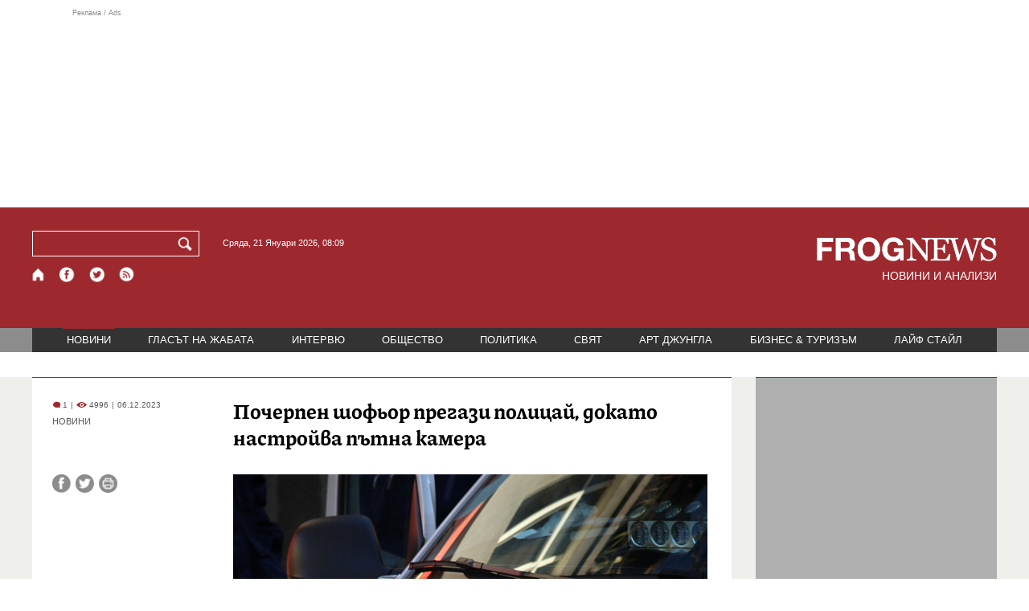

--- FILE ---
content_type: text/html; charset=utf-8
request_url: https://frognews.bg/novini/pocherpen-shofjor-pregazi-politsai-dokato-nastroiva-patna-kamera.html
body_size: 9512
content:
<!DOCTYPE html>
<html lang="bg">
<head>
	<meta http-equiv="content-type" content="text/html; charset=UTF-8">
	<meta http-equiv="X-UA-Compatible" content="IE=edge">
	<meta name="viewport" content="width=device-width, initial-scale=1">
	<title>Почерпен шофьор прегази полицай, докато настройва пътна камера</title>
	<link rel="alternate" media="only screen and (max-width: 1200px)" href="https://mobile.frognews.bg/article/285471/">
	<meta name="description" content="Пиян шофьор удари полицай, докато униформеният работи с преносима камера по спазване на пътната безопасност. Полицаят е в болница с множество нара...">
	<meta property="fb:app_id" content="916184751791572">
	<meta property="og:url" content="https://frognews.bg/novini/pocherpen-shofjor-pregazi-politsai-dokato-nastroiva-patna-kamera.html">
	<meta property="og:type" content="website">
	<meta property="og:title" content="Почерпен шофьор прегази полицай, докато настройва пътна камера">
	<meta property="og:description" content="Пиян шофьор удари полицай, докато униформеният работи с преносима камера по спазване на пътната безопасност. Полицаят е в болница с множество наранявания, но без опасност за живота.">
	<meta property="og:image" content="https://frognews.bg/images2/Jessica/policiq_bgnes.jpeg">
	<meta property="og:image:alt" content="Почерпен шофьор прегази полицай, докато настройва пътна камера">
	<meta property="og:image:type" content="image/jpeg">
	<meta property="og:image:width" content="800">
	<meta property="og:image:height" content="533">
	<meta property="og:locale" content="bg_BG">
	<!-- twitter cards -> -->
	<meta property="twitter:card" content="summary_large_image">
	<meta property="twitter:site" content="@FROGNEWSBG">
	<meta property="twitter:creator" content="@FROGNEWSBG">
	<meta property="twitter:title" content="Почерпен шофьор прегази полицай, докато настройва пътна камера">
	<meta property="twitter:description" content="Пиян шофьор удари полицай, докато униформеният работи с преносима камера по спазване на пътната безопасност. Полицаят е в болница с множество нара...">
	<meta property="twitter:image" content="https://frognews.bg/images2/Jessica/policiq_bgnes.jpeg">

    <meta name="facebook-domain-verification" content="39sqa290fxvyecee1t8kvg24xvhxme" />
	<meta name="yandex-verification" content="6cb667414bd3e8d5">
	<meta name="HandheldFriendly" content="True">
	<meta name="google" content="notranslate">
	<link rel="icon" href="/favicon.ico">
	<link rel="apple-touch-icon" sizes="180x180" href="/fav/apple-touch-icon.png">
	<link rel="icon" type="image/png" href="/fav/favicon-32x32.png" sizes="32x32">
	<link rel="icon" type="image/png" href="/fav/favicon-16x16.png" sizes="16x16">
	<link rel="manifest" href="/fav/manifest.json">
	<link rel="mask-icon" href="/fav/safari-pinned-tab.svg" color="#5BBAD5">
	<link rel="shortcut icon" href="/fav/favicon.ico">
	<meta name="msapplication-TileColor" content="#ffffff">
	<meta name="msapplication-TileImage" content="/fav/mstile-144x144.png">
	<meta name="msapplication-config" content="/fav/browserconfig.xml">
	<meta name="theme-color" content="#ffffff">
	<meta name="propeller" content="320ec90e95eb0400c7f8add5a41c1ef7">
	<meta name="bulletprofit" content="tQTKt4MCVoGtSvNTgvz6">
	<meta name="hilltopads-site-verification" content="374f104caac77aff32252f5edc5845f3a687c677">

	<link rel="dns-prefetch" href="https://stats.g.doubleclick.net">
	<link rel="dns-prefetch" href="https://googleads.g.doubleclick.net">
	<link rel="dns-prefetch" href="https://www.google.com">
	<link rel="dns-prefetch" href="https://www.google.bg">
    
	<link rel="alternate" media="only screen and (max-width: 1024px)" href="https://mobile.frognews.bg/article/285471/" />
	<link rel="canonical" href="https://frognews.bg/novini/pocherpen-shofjor-pregazi-politsai-dokato-nastroiva-patna-kamera.html">

	<link rel="search" type="application/opensearchdescription+xml" href="/opensearch.xml" title="Frognews Search">

	<link rel="stylesheet" href="/theme/03/assets/css/pub/all.min.css?v=1.22" type="text/css" media="all">
	<link rel="stylesheet" href="/theme/03/assets/css/pub/responsive.min.css?v=1.28d1d586817ef7cddfeae958df0b7e63" type="text/css" media="all">
	<link rel="stylesheet" href="/theme/03/assets/css/src/updates.css?v=1.1.28d1d586817ef7cddfeae958df0b7e63" type="text/css" media="all">

	<script async src="https://pagead2.googlesyndication.com/pagead/js/adsbygoogle.js"></script>
	<script src="https://ajax.googleapis.com/ajax/libs/webfont/1.6.26/webfont.js"></script>

	

</head>
<body class="tldec2 isarticle_1 iscat_0 istext_0 iszodii_0 isucomm_0 isdev_0" data-cid="2"
      data-article="285471">

<div class="fw header-top-ad">
	<div class="wrappers">
		<div class="header-top-ad-line-1" style="height: 240px !important;overflow: hidden;">
			<span class="h_adv_txt" style="flex: 0 0 12px;">Реклама / Ads</span>
			<div class="ad-elm fr-sli-wr" data-zone="54"></div>
			<div class="h_adv ad-elm" data-zone="12"></div>
		</div>
		<div class="h_adv_hl">
			<div class="h_adv_wide ad-elm" data-zone="20"></div>
		</div>
	</div>
</div>


<header class="fw header">

	<div class="wrappers">
		<div class="header-left">
			<div class="header-search">
				<form method="get" action="/search/">
					<label for="search">Търси:</label>
					<input type="text" name="search" id="search" value="" maxlength="30" required="required">
					<button type="submit" name="submitsearch" id="submitsearch" aria-label="Търси"></button>
					<input type="hidden" name="action" value="search">
				</form>
				<span class="current-date">Сряда, 21 Януари 2026, 08:09 </span>
			</div>
			<div class="header-social">
				<a href="/" class="fr_ico_home" aria-label="Начало" title="Начална страница"></a>
				<a href="https://www.facebook.com/Frognewsbg-118001921570524/" target="_blank" class="fr_ico_fb" rel="noopener" aria-label="Facebook страница" title="Facebook страница"></a>
				<a href="https://twitter.com/FROGNEWSBG" target="_blank" class="fr_ico_tw" rel="noopener" aria-label="X.com страница" title="X.com страница"></a>
				<a href="https://rss.frognews.bg/2/НОВИНИ/" target="_blank" class="fr_ico_rss" rel="noopener" aria-label="RSS страница" title="RSS страница"></a>
			</div>
			<span class="header-left-addons">
				<!--
				<a href="/prezidentski-izbori2021/" class="izbori-in-header hbgc">ПРЕЗИДЕНТСКИ ИЗБОРИ</a>
				<a href="/izbori2021-3/" class="izbori-in-header hbgc">ПАРЛАМЕНТАРНИ ИЗБОРИ</a>
				-->
			</span>
		</div>
		<div class="header-right stay-at-home">
			<a href="/" style="padding-bottom: 0">
				<img src="/theme/03/assets/img/frognews_logo_x2.png" alt="Frognews" width="224" height="30" fetchpriority=high>
			</a>
            <h1 style="font-size:14px;color:#FFFFFF">НОВИНИ И АНАЛИЗИ</h1>
			<!-- <span class="stay-home">#останивкъщи</span> -->
			<!-- <span class="additionaldec"></span> -->
			<!-- <a href="/izbori2021-2/" class="izbori-in-header hbgc">ПАРЛАМЕНТАРНИ ИЗБОРИ</a> -->
		</div>
	</div>

</header>

<div class="fw menu">
	<div class="wrappers menu-main">
		<ul>
			<li id="mn_2" class="mm sel">
				<a href="/novini/">НОВИНИ</a>
			</li>
			<li id="mn_3" class="mm">
				<a href="/glasat-na-jabata/glasat/">ГЛАСЪТ НА ЖАБАТА</a>
				<ul id="smh_3">
						<li><a href="/glasat-na-jabata/glasat/">ГЛАСЪТ</a></li>
						<li><a href="/glasat-na-jabata/frog-satira/">ФРОГ-САТИРА</a></li>
						<li><a href="/glasat-na-jabata/frog-kino/">ФРОГ-КИНО</a></li>
				</ul>
			</li>
			<li id="mn_6" class="mm">
				<a href="/inteviu/">ИНТЕРВЮ</a>
			</li>
			<li id="mn_9" class="mm">
				<a href="/obshtestvo/aktualno/">ОБЩЕСТВО</a>
				<ul id="smh_9">
						<li><a href="/obshtestvo/aktualno/">АКТУАЛНО</a></li>
						<li><a href="/obshtestvo/naroden-glas/">НАРОДЕН ГЛАС</a></li>
				</ul>
			</li>
			<li id="mn_10" class="mm">
				<a href="/politika/">ПОЛИТИКА</a>
			</li>
			<li id="mn_5" class="mm">
				<a href="/svqt/">СВЯТ</a>
			</li>
			<li id="mn_8" class="mm">
				<a href="/art-jungla/">АРТ ДЖУНГЛА</a>
			</li>
			<li id="mn_4" class="mm">
				<a href="/biznes-turisam/">БИЗНЕС & ТУРИЗЪМ</a>
			</li>
			<li id="mn_112" class="mm">
				<a href="/laif-stail/">ЛАЙФ СТАЙЛ</a>
			</li></ul>
	</div>
	<div class="menu-more-items">
		
    <div class="under-menu-right-btn">

    </div>
	</div>
</div>

<main class="content">
	<div class="wide article-more-news">

	<div class="wrappers">

		<!-- Article panel -->
		<article class="article-content-blk brc">

			<div class="article-image-title">
				<div class="article-image-title-views">
					
			<span class="cmvcd">
			
				<span class="cmc"><em class="c"></em> 1</span><span class="sep">|</span>
				<span class="cmv"><em class="c"></em> 4996</span>
				<span class="sep">|</span><span class="cmd">06.12.2023</span>
				
			</span>					<span class="cat-name">НОВИНИ</span>
				</div>
				<h1><span class="c">Почерпен шофьор прегази полицай,</span> докато настройва пътна камера</h1>
			</div>

			<div class="article-image-share">

				<div class="article-share-blk">
					<div class="article-share-links">
						<button type="button" class="ico-a-fb" data-href="https://frognews.bg/novini/pocherpen-shofjor-pregazi-politsai-dokato-nastroiva-patna-kamera.html" aria-label="Сподели във Facebook" title="Сподели във Facebook"></button>
						<button type="button" class="ico-a-tw" data-href="https://frognews.bg/novini/pocherpen-shofjor-pregazi-politsai-dokato-nastroiva-patna-kamera.html" aria-label="Сподели във Twitter" title="Сподели във Twitter"></button>
						<button type="button" class="ico-a-pr" aria-label="Принтирай статията" title="Принтирай статията"></button>
					</div>
				</div>

				<div class="article-image-blk">
											<img src="/images2/Jessica/policiq_bgnes.jpeg" alt="." width="590" fetchpriority=high>
									</div>

			</div>

			<div class="article-image-author">
				<strong></strong>
				<span>Източник: БГНЕС</span>
			</div>

			<div class="article-short-text brc">
				Пиян шофьор удари полицай, докато униформеният работи с преносима камера по спазване на пътната безопасност. Полицаят е в болница с множество наранявания, но без опасност за живота.			</div>

			<div class="article-full-text-area">

				<div class="article-full-text-font-size">
					&nbsp;
				</div>

				<div class="article-full-text">
					<p>Виновният за инцидента е бил с 1,5 промила алкохол в кръвта. Мъжът вече има 12 регистрирани нарушения на Закона за движение по пътищата. Задържан е за 24 часа.</p>
<p>&nbsp;</p>
<p>Инцидентът е станал снощи около 21 часа на пътя между Нови пазар и Плиска. Полицейският служител е паркирал на пътна отбивка и подготвял камерата за регистрация на скоростта на движение. В този момент, чул шум от движещ се с висока скорост автомобил. Шофьорът на идващата от Нови пазар кола загубил контрол над управлението, излязъл от пътното платно и се блъснал в патрулката, до която бил 44-годишният полицай, който настройвал камерата за работа.</p>
<p>&nbsp;</p>
<p>От удара колата се завъртяла и изхвърлила в нивата униформения. Шофьорът, причинил катастрофата, е на 27 години, с 6 глоби и 6 акта за нарушения на Закона за движение по пътищата. Книжката му е отнемана два пъти досега. Това е и вторият път, в който мъжът е заловен да шофира след употреба на алкохол, първият път бил с 1.09 промила.</p>
<p>&nbsp;</p>
<p>"По отношение на водача е установено, че водачът е управлявал автомобила след употреба на алкохол, е установено с техническо средство, което отчита наличие на 1,51 промила алкохол в издишания въздух. Водачът отказва да даде кръв за лабораторен анализ. При извършената проба за наркотици, същата е отрицателна", посочи главен инспектор Веселин Райнов, РУ-Нови пазар.</p>				</div>

			</div>

			<div class="article-full-text-more">
							</div>
			<div class="article-full-text-share">

				<a href="https://www.facebook.com/sharer/sharer.php?u=https%3A%2F%2Ffrognews.bg%2Fnovini%2Fpocherpen-shofjor-pregazi-politsai-dokato-nastroiva-patna-kamera.html"
				   target="_blank"
				   rel="noopener noreferrer"
				   class="fr-share fr-share-fb"
				   title="Сподели във Facebook">
					<span class="fr-share-icon">f</span>
					<span class="fr-share-text">Сподели</span>
				</a>

				<a href="https://twitter.com/intent/tweet?url=https%3A%2F%2Ffrognews.bg%2Fnovini%2Fpocherpen-shofjor-pregazi-politsai-dokato-nastroiva-patna-kamera.html&text=%3Cspan+class%3D%22c%22%3E%D0%9F%D0%BE%D1%87%D0%B5%D1%80%D0%BF%D0%B5%D0%BD+%D1%88%D0%BE%D1%84%D1%8C%D0%BE%D1%80+%D0%BF%D1%80%D0%B5%D0%B3%D0%B0%D0%B7%D0%B8+%D0%BF%D0%BE%D0%BB%D0%B8%D1%86%D0%B0%D0%B9%2C%3C%2Fspan%3E+%D0%B4%D0%BE%D0%BA%D0%B0%D1%82%D0%BE+%D0%BD%D0%B0%D1%81%D1%82%D1%80%D0%BE%D0%B9%D0%B2%D0%B0+%D0%BF%D1%8A%D1%82%D0%BD%D0%B0+%D0%BA%D0%B0%D0%BC%D0%B5%D1%80%D0%B0"
				   target="_blank"
				   rel="noopener noreferrer"
				   class="fr-share fr-share-tw"
				   title="Сподели в Twitter">
					<span class="fr-share-icon">t</span>
					<span class="fr-share-text">Tweet</span>
				</a>

			</div>

			<div class="article-before-donate-ads">
				<div class="article-before-donate-ads-area">
					<div class="google-ads ad-elm" data-zone="38"></div>
					<div class="google-ads ad-elm" data-zone="39"></div>
				</div>
				<span class="ad-ttl">Реклама / Ads</span>
			</div>

			<a href="/donate/" class="article-donate-area">
				<span class="article-donate-text">
					Уважаеми читатели, разчитаме на Вашата подкрепа и съпричастност да продължим да правим
					журналистически разследвания. <br><br>Моля, подкрепете ни.</span>
				<span class="article-donate-lnk">
                    <span class="a-d-pp-button">
						<img src="/theme/03/assets/img/pmcards/pp-donate-btn.png" width="150" alt="Donate now">
					</span>
					<span class="a-d-cards">
						<img src="/theme/03/assets/img/pmcards/visa.png" width="45" alt="Visa">
						<img src="/theme/03/assets/img/pmcards/mastercard.png" width="45" alt="Mastercard">
						<img src="/theme/03/assets/img/pmcards/visaelectron.png" width="45" alt="Visa-electron">
						<img src="/theme/03/assets/img/pmcards/maestro.png" width="45" alt="Maestro">
						<img src="/theme/03/assets/img/pmcards/paypal.png" width="45" alt="PayPal">
						<img src="/theme/03/assets/img/pmcards/epay.png" width="45" alt="Epay">
					</span>
				</span>

			</a>

			<div class="article-after-text-ad">
				<div class="google-ads ad-elm" data-zone="29"></div>
				<span class="ad-ttl">Реклама / Ads</span>
			</div>

			<div class="article-related-news-hl">
				<div class="article-related-news brc">
					<strong class="p-ttl">ОЩЕ ПО ТЕМАТА</strong>
					<div class="article-related-news-items">
													<a href="/novini/zatvor-jivot-5000-globa--novi-strogi-sanktsii-piiani-drogirani-shofjori.html"
							   class="item img5txt5 num1 brc"
							   title="Затвор до живот и 5000 лв. глоба – нови строги санкции за пияни и дрогирани шофьори">
                                <span class="plhldr">
                                    <img src="/images2/thumbs16x9/300/c63ee3567_zatvor_bgnes2.jpg" alt="." width="156" height="93">
                                    
			<span class="cmvcd">
			
				<span class="cmc"><em class="c"></em> 4</span><span class="sep">|</span>
				<span class="cmv"><em class="c"></em> 3356</span>
				<span class="sep">|</span><span class="cmd">03.08.2025</span>
				
			</span>                                </span>
								<strong><span class="c">Затвор до живот и 5000 лв. глоба</span> – нови строги санкции за пияни и дрогирани шофьори</strong>
								<span class="hh"></span>
							</a>
													<a href="/novini/shofjor-falshivo-polojitelen-test-narkotitsi-poluchi-kolata-okaiano-sastoianie.html"
							   class="item img5txt5 num2 brc"
							   title="Шофьор с фалшиво положителен тест за наркотици, получи колата си в окаяно състояние">
                                <span class="plhldr">
                                    <img src="/images2/thumbs16x9/300/584900bc4_piqn_shofior.jpeg" alt="." width="156" height="93">
                                    
			<span class="cmvcd">
			
				<span class="cmc"><em class="c"></em> 5</span><span class="sep">|</span>
				<span class="cmv"><em class="c"></em> 3460</span>
				<span class="sep">|</span><span class="cmd">13.12.2024</span>
				
			</span>                                </span>
								<strong><span class="c">Шофьор с фалшиво положителен тест</span> за наркотици, получи колата си в окаяно състояние</strong>
								<span class="hh"></span>
							</a>
													<a href="/novini/piian-drogiran-bez-knijka-hvarcha-200-kmch-katastrofira-patia-mejdu-strajitsa-gorna-oriahovitsa.html"
							   class="item img5txt5 num3 brc"
							   title="Пиян, дрогиран и без книжка хвърча с 200 км/ч. и катастрофира на пътя между Стражица и Горна Оряховица">
                                <span class="plhldr">
                                    <img src="/images2/thumbs16x9/300/784f07f90_Screenshot-2024-12-09-143408.png" alt="." width="156" height="93">
                                    
			<span class="cmvcd">
			
				<span class="cmc"><em class="c"></em> 2</span><span class="sep">|</span>
				<span class="cmv"><em class="c"></em> 6215</span>
				<span class="sep">|</span><span class="cmd">09.12.2024</span>
				
			</span>                                </span>
								<strong><span class="c">Пиян, дрогиран и без книжка хвърча с 200 км/ч.</span> и катастрофира на пътя между Стражица и Горна Оряховица</strong>
								<span class="hh"></span>
							</a>
													<a href="/novini/6-mesetsa-uslovno-poluchi-bashtata-nakaral-piianiia-16-godishen-sin-shofira-plovdiv.html"
							   class="item img5txt5 num4 brc"
							   title="6 месеца условно получи бащата, накарал пияния си 16-годишен син да шофира в Пловдив">
                                <span class="plhldr">
                                    <img src="/images2/thumbs16x9/300/a8c968326_temida.jpg" alt="." width="156" height="93">
                                    
			<span class="cmvcd">
			
				<span class="cmc"><em class="c"></em> 0</span><span class="sep">|</span>
				<span class="cmv"><em class="c"></em> 3283</span>
				<span class="sep">|</span><span class="cmd">30.10.2024</span>
				
			</span>                                </span>
								<strong><span class="c">6 месеца условно получи бащата,</span> накарал пияния си 16-годишен син да шофира в Пловдив</strong>
								<span class="hh"></span>
							</a>
											</div>
				</div>
			</div>

							<div class="cm-box cm-api-v1 brc" data-item="285471">
					<div class="cm-add-hl">
						<h4 class="p-ttl">
							<strong>КОМЕНТАРИ</strong>
							<span id="cm-req-reg-img"><span class="cselbg">&#xe912;</span></span>
						</h4>
						<div class="cm-add"></div>
					</div>
					<div class="cm-list"></div>
				</div>
			
			<div class="article-after-comments-ad">
				<div class="google-ads ad-elm" data-zone="30"></div>
				<span class="ad-ttl">Реклама / Ads</span>
			</div>

		</article>
		<!-- End of Article -->

		<!-- Right Panel -->
		<div class="inside-news-right">

			<div class="inside-area-right-top-ad brc">
				<div class="ad-elm" data-zone="26"></div>
				<span class="ad-ttl">Реклама / Ads</span>
			</div>

			<div class="fr-mosted-latest brc">
				
<div class="mosted-viewed-blk">
	<strong class="p-ttl">НАЙ-ЧЕТЕНИ</strong>
	<div class="mosted-viewed-slider">
                                <div class="item">
                <a href="/novini/tretiiat-osvoboditel-radev-bial-kon-mejdu-pieta-mikelandjelo-mocha.html" class="lnk-photo">
                    <img src="/images2/thumbs16x9/185/c03b8db98_1768909908_696f6c541ed88.webp" alt="Третият освободител*: Радев на бял кон между Пиета на Микеланджело и МОЧА" width="147" height="98">
                    
			<span class="cmvcd">
			
				<span class="cmc"><em class="c"></em> 16</span><span class="sep">|</span>
				<span class="cmv"><em class="c"></em> 13404</span>
				<span class="sep">|</span><span class="cmd">20.01.2026</span>
				
			</span>                </a>
                <span class="item-sub-blk">
                    <a href="/novini/tretiiat-osvoboditel-radev-bial-kon-mejdu-pieta-mikelandjelo-mocha.html" title="Третият освободител*: Радев на бял кон между Пиета на Микеланджело и МОЧА"
                       class="item"><span class="c">Третият освободител*:</span> Радев на бял кон между Пиета на Микеланджело и МОЧА</a>
                </span>
            </div>
                                            <div class="item">
                <a href="/novini/200procenta-skok-tsenite-imoti-ludost-fakt-nevinni-kupuvachite.html" class="lnk-photo">
                    <img src="/images2/thumbs16x9/185/2a28bff15_dom5.jpg" alt="200% скок на цените на имоти е лудост, но факт. Невинни ли са купувачите?" width="147" height="98">
                    
			<span class="cmvcd">
			
				<span class="cmc"><em class="c"></em> 15</span><span class="sep">|</span>
				<span class="cmv"><em class="c"></em> 7836</span>
				<span class="sep">|</span><span class="cmd">19.01.2026</span>
				
			</span>                </a>
                <span class="item-sub-blk">
                    <a href="/novini/200procenta-skok-tsenite-imoti-ludost-fakt-nevinni-kupuvachite.html" title="200% скок на цените на имоти е лудост, но факт. Невинни ли са купувачите?"
                       class="item"><span class="c">200% скок на цените на имоти е лудост, но факт.</span> Невинни ли са купувачите?</a>
                </span>
            </div>
                                            <div class="item">
                <a href="/novini/grenlandiya-zapochva-podgotovka-potentsialna-invaziya.html" class="lnk-photo">
                    <img src="/images2/thumbs16x9/185/19b7f7dc6_1768936120_696fd2b8e5e47.webp" alt="Гренландия започва подготовка за потенциална инвазия" width="147" height="98">
                    
			<span class="cmvcd">
			
				<span class="cmc"><em class="c"></em> 0</span><span class="sep">|</span>
				<span class="cmv"><em class="c"></em> 7731</span>
				<span class="sep">|</span><span class="cmd">20.01.2026</span>
				
			</span>                </a>
                <span class="item-sub-blk">
                    <a href="/novini/grenlandiya-zapochva-podgotovka-potentsialna-invaziya.html" title="Гренландия започва подготовка за потенциална инвазия"
                       class="item"><span class="c">Гренландия започва подготовка</span> за потенциална инвазия</a>
                </span>
            </div>
                                            <div class="item">
                <a href="/novini/amerikanski-samoleti-skoro-shte-katsnat-bazata-pitufik-grenlandiia.html" class="lnk-photo">
                    <img src="/images2/thumbs16x9/185/bc8ea3859_tramp-grenl.jpg" alt="Американски самолети скоро ще кацнат в базата Питуфик в Гренландия" width="147" height="98">
                    
			<span class="cmvcd">
			
				<span class="cmc"><em class="c"></em> 6</span><span class="sep">|</span>
				<span class="cmv"><em class="c"></em> 7671</span>
				<span class="sep">|</span><span class="cmd">20.01.2026</span>
				
			</span>                </a>
                <span class="item-sub-blk">
                    <a href="/novini/amerikanski-samoleti-skoro-shte-katsnat-bazata-pitufik-grenlandiia.html" title="Американски самолети скоро ще кацнат в базата Питуфик в Гренландия"
                       class="item"><span class="c">Американски самолети скоро ще кацнат в базата Питуфик</span> в Гренландия</a>
                </span>
            </div>
                                            <div class="item">
                <a href="/novini/kuzman-iliev-tsinichno-che-rumen-radev-shte-izpolzva-registratsiiata-balgariia-moje.html" class="lnk-photo">
                    <img src="/images2/thumbs16x9/185/5a1fbe626_big-455.png" alt="Кузман Илиев: Цинично е, че Румен Радев ще използва регистрацията на &quot;България може&quot;" width="147" height="98">
                    
			<span class="cmvcd">
			
				<span class="cmc"><em class="c"></em> 6</span><span class="sep">|</span>
				<span class="cmv"><em class="c"></em> 6692</span>
				<span class="sep">|</span><span class="cmd">20.01.2026</span>
				
			</span>                </a>
                <span class="item-sub-blk">
                    <a href="/novini/kuzman-iliev-tsinichno-che-rumen-radev-shte-izpolzva-registratsiiata-balgariia-moje.html" title="Кузман Илиев: Цинично е, че Румен Радев ще използва регистрацията на &quot;България може&quot;"
                       class="item"><span class="c">Кузман Илиев:</span> Цинично е, че Румен Радев ще използва регистрацията на "България може"</a>
                </span>
            </div>
                                            <div class="item">
                <a href="/politika/doverie-silen-skeptitsizam-parvi-komentari-ostavkata-radev.html" class="lnk-photo">
                    <img src="/images2/thumbs16x9/185/d168d19dd_1768849630_696e80de805fb.webp" alt="От доверие до силен скептицизъм: Първи коментари за оставката на Радев" width="147" height="98">
                    
			<span class="cmvcd">
			
				<span class="cmc"><em class="c"></em> 25</span><span class="sep">|</span>
				<span class="cmv"><em class="c"></em> 6484</span>
				<span class="sep">|</span><span class="cmd">19.01.2026</span>
				
			</span>                </a>
                <span class="item-sub-blk">
                    <a href="/politika/doverie-silen-skeptitsizam-parvi-komentari-ostavkata-radev.html" title="От доверие до силен скептицизъм: Първи коментари за оставката на Радев"
                       class="item"><span class="c">От доверие до силен скептицизъм:</span> Първи коментари за оставката на Радев</a>
                </span>
            </div>
                                            <div class="item">
                <a href="/novini/dimitar-radev-bnb-inflatsiiata-uslugite-zaplatite-shte-vodiat-resheniiata-etsb.html" class="lnk-photo">
                    <img src="/images2/thumbs16x9/185/564f08f27_1768837499_696e517b1319f.webp" alt="Димитър Радев, БНБ: Инфлацията в услугите и заплатите ще водят решенията на ЕЦБ" width="147" height="98">
                    
			<span class="cmvcd">
			
				<span class="cmc"><em class="c"></em> 0</span><span class="sep">|</span>
				<span class="cmv"><em class="c"></em> 4949</span>
				<span class="sep">|</span><span class="cmd">19.01.2026</span>
				
			</span>                </a>
                <span class="item-sub-blk">
                    <a href="/novini/dimitar-radev-bnb-inflatsiiata-uslugite-zaplatite-shte-vodiat-resheniiata-etsb.html" title="Димитър Радев, БНБ: Инфлацията в услугите и заплатите ще водят решенията на ЕЦБ"
                       class="item"><span class="c">Димитър Радев, БНБ:</span> Инфлацията в услугите и заплатите ще водят решенията на ЕЦБ</a>
                </span>
            </div>
                                            <div class="item">
                <a href="/novini/rumen-radev-podava-ostavka-utre-gotvi-izborite.html" class="lnk-photo">
                    <img src="/images2/thumbs16x9/185/facc14277_991-ratio-rumen-radev.webp" alt="Румен Радев подава оставка утре, готви се за изборите" width="147" height="98">
                    
			<span class="cmvcd">
			
				<span class="cmc"><em class="c"></em> 86</span><span class="sep">|</span>
				<span class="cmv"><em class="c"></em> 4785</span>
				<span class="sep">|</span><span class="cmd">19.01.2026</span>
				
			</span>                </a>
                <span class="item-sub-blk">
                    <a href="/novini/rumen-radev-podava-ostavka-utre-gotvi-izborite.html" title="Румен Радев подава оставка утре, готви се за изборите"
                       class="item"><span class="c">Румен Радев подава оставка утре,</span> готви се за изборите</a>
                </span>
            </div>
                    	</div>
</div>
			</div>

			<div class="inside-area-right-middle-ad" style="min-height: 330px;">
				<div class="r_b_c ad-elm" data-zone="28" style="height: 250px !important;">
				</div>
				<span class="ad-ttl">Реклама / Ads</span>
			</div>


		</div>
		<!-- End of Right Panel -->

	</div>
</div>

<script type="application/ld+json">
	{
		"@context": "https://schema.org",
		"@type": "NewsArticle",
		"mainEntityOfPage": {
			"@type": "WebPage",
			"@id": "https://frognews.bg/novini/pocherpen-shofjor-pregazi-politsai-dokato-nastroiva-patna-kamera.html"
        },
        "headline": "Почерпен шофьор прегази полицай, докато настройва пътна камера",
        "image": "https://frognews.bg/images2/Jessica/policiq_bgnes.jpeg",
        "datePublished": "2023-12-06T17:25:32+02:00",
        "dateModified": "2023-12-06T17:25:32+02:00",
        "author": {
            "@type": "Organization",
            "name": "Frognews",
            "logo": {
                "@type": "ImageObject",
                "url": "https://frognews.bg/fav/apple-touch-icon.png"
            }
        },
        "publisher": {
            "@type": "Organization",
            "name": "Frognews",
            "logo": {
                "@type": "ImageObject",
                "url": "https://frognews.bg/fav/apple-touch-icon.png"
            }
        },
        "isAccessibleForFree": true,
        "articleBody": "Виновният за инцидента е бил с 1,5 промила алкохол в кръвта. Мъжът вече има 12 регистрирани нарушения на Закона за движение по пътищата. Задържан е за 24 часа.&nbsp;Инцидентът е станал снощи около 21 часа на пътя между Нови пазар и Плиска. Полицейският служител е паркирал на пътна отбивка и подготвял камерата за регистрация на скоростта на движение. В този момент, чул шум от движещ се с висока скорост автомобил. Шофьорът на идващата от Нови пазар кола загубил контрол над управлението, излязъл от пътното платно и се блъснал в патрулката, до която бил 44-годишният полицай, който настройвал камерата за работа.&nbsp;От удара колата се завъртяла и изхвърлила в нивата униформения. Шофьорът, причинил катастрофата, е на 27 години, с 6 глоби и 6 акта за нарушения на Закона за движение по пътищата. Книжката му е отнемана два пъти досега. Това е и вторият път, в който мъжът е заловен да шофира след употреба на алкохол, първият път бил с 1.09 промила.&nbsp;&rdquo;По отношение на водача е установено, че водачът е управлявал автомобила след употреба на алкохол, е установено с техническо средство, което отчита наличие на 1,51 промила алкохол в издишания въздух. Водачът отказва да даде кръв за лабораторен анализ. При извършената проба за наркотици, същата е отрицателна&rdquo;, посочи главен инспектор Веселин Райнов, РУ-Нови пазар."
    }
</script>

</main>

<div class="hr before-aboutus">
	<div class="wrappers"></div>
</div>

<div id="about-apps">
	<div class="wrappers about-apps-blk">
		<div class="about-blk">
			<a href="/zanas/">ЗА НАС</a><span>|</span>
			<a href="/kontakti/">КОНТАКТИ</a><span>|</span>
			<a href="/reklama/">РЕКЛАМА</a>
			
			<span>|</span>
			<a href="/politika-za-poveritelnost/">Политика за поверителност</a>
		</div>
		<div class="apps-blk">
			<a href="https://mobile.frognews.bg/nomobile/" target="_blank" class="app-mobile-website" rel="noopener" aria-label="Мобилна версия" title="FROGNEWS - мобилна версия"></a>
			<a href="https://play.google.com/store/apps/details?id=bg.frognews.frognews"
			   target="_blank" class="app-android" rel="noopener" aria-label="FROGNEWS андроид приложение" title="FROGNEWS андроид приложение"></a>
            <a href="https://apps.apple.com/bg/app/frognews/id6755659514"
               target="_blank" class="app-ios" rel="noopener" aria-label="FROGNEWS iOS приложение" title="FROGNEWS iOS приложение"></a>
		</div>
	</div>
</div>

<footer id="footer">
	<div class="wrappers footerblk">
		<div class="footer-logo">
			<a href="/" class="logo_group logo2">
				<!-- <span class="additionaldec"></span> -->
				<span>новини от FROGNEWS</span>
				<!-- <span class="nydecor"></span> -->
			</a>
		</div>
		<div class="footer-nav">
			<ul>
				<li>
					
				<a href="/novini/" class="fmm c sel">НОВИНИ</a>
				<p id="fsmh_2"></p>
						<a href="/glasat-na-jabata/glasat/" class="fmm c">Гласът</a>
						<p id="fsmh_3"></p>
				<a href="/inteviu/" class="fmm c">ИНТЕРВЮ</a>
				<p id="fsmh_6"></p>
						<a href="/obshtestvo/aktualno/" class="fmm c">Актуално</a>
						<p id="fsmh_9"></p>
				<a href="/politika/" class="fmm c">ПОЛИТИКА</a>
				<p id="fsmh_10"></p></li><li>
				<a href="/svqt/" class="fmm c">СВЯТ</a>
				<p id="fsmh_5"></p>
				<a href="/art-jungla/" class="fmm c">АРТ ДЖУНГЛА</a>
				<p id="fsmh_8"></p>
				<a href="/biznes-turisam/" class="fmm c">БИЗНЕС & ТУРИЗЪМ</a>
				<p id="fsmh_4"></p>
				<a href="/laif-stail/" class="fmm c">ЛАЙФ СТАЙЛ</a>
				<p id="fsmh_112"></p>
				</li>
			</ul>
		</div>
	</div>
	<div class="wrappers footercopyrights">
		&copy; 2006 FROG NEWS. Всички права запазени. |
        <a href="https://frognews.bg/politika-za-poveritelnost-en/">Privacy policy</a> |
        Дизайн: studio greight |
        <a href="https://sofrondes.com" rel="noopener" target="_blank">www.sofrondes.com</a> |
        <a href="https://ticket.bg" target="_blank">ticket.bg</a>
	</div>
</footer>

<div class="ad-elm" data-zone="58"></div>

<span id="date-holder" data-ntfstate="0"></span>

<script src="/theme/03/assets/node_modules/requirejs/require.min.js"
			data-main="/theme/03/assets/js/src/init.js?v=1.34.28d1d586817ef7cddfeae958df0b7e63"></script>

<div class="jump-top hidden"><button type="button">&nbsp;</button></div>
<!--
<a href="/kultura/dobro-utro/" class="floating-btn good-morning cselbg">ДОБРО УТРО</a>
-->

<div class="hover-mask"></div>
<div class="hover-blk">
	<div class="handle hover-blk-head"><i>&nbsp;</i><button type="button" class="hover-blk-close">&#10006;</button></div>
	<div class="hover-blk-body"></div>
</div>



<!-- Global site tag (gtag.js) - Google Analytics -->
<script async src="https://www.googletagmanager.com/gtag/js?id=G-1CTCBK8W94"></script>
<script>
	window.dataLayer = window.dataLayer || [];
	function gtag(){dataLayer.push(arguments);}
	gtag('js', new Date());

	gtag('config', 'G-1CTCBK8W94');
</script>

<!-- Facebook SDK removed - using simple share links instead (saves 75KB) -->

<script async src="/theme/03/assets/js/pub/a.js?v=1.14"></script>

<!-- Ad script delayed by 3 seconds for better INP performance -->
<script>
(function() {
    var adScriptLoaded = false;
    function loadDelayedAdScript() {
        if (adScriptLoaded) return;
        adScriptLoaded = true;
        var script = document.createElement('script');
        script.src = '//delivery.r2b2.io/get/frognews.bg/generic/sticky';
        script.async = true;
        document.body.appendChild(script);
    }
    // Load after 3 seconds
    setTimeout(loadDelayedAdScript, 3000);
    // Or load on first user interaction (whichever comes first)
    ['scroll', 'click', 'touchstart', 'mousemove', 'keydown'].forEach(function(evt) {
        window.addEventListener(evt, loadDelayedAdScript, { once: true, passive: true });
    });
})();
</script>

<script>
    if (typeof MutationObserver !== "undefined") {
        const observer = new MutationObserver(() => {
            document.querySelector(".google-revocation-link-placeholder")?.remove();
        });
        observer.observe(document.body, {
            childList: true,
        });
    }
</script>

</body>
</html>


--- FILE ---
content_type: text/html; charset=utf-8
request_url: https://www.google.com/recaptcha/api2/aframe
body_size: 269
content:
<!DOCTYPE HTML><html><head><meta http-equiv="content-type" content="text/html; charset=UTF-8"></head><body><script nonce="WVCM4i4RukVSD5WJJo-kPA">/** Anti-fraud and anti-abuse applications only. See google.com/recaptcha */ try{var clients={'sodar':'https://pagead2.googlesyndication.com/pagead/sodar?'};window.addEventListener("message",function(a){try{if(a.source===window.parent){var b=JSON.parse(a.data);var c=clients[b['id']];if(c){var d=document.createElement('img');d.src=c+b['params']+'&rc='+(localStorage.getItem("rc::a")?sessionStorage.getItem("rc::b"):"");window.document.body.appendChild(d);sessionStorage.setItem("rc::e",parseInt(sessionStorage.getItem("rc::e")||0)+1);localStorage.setItem("rc::h",'1768975748692');}}}catch(b){}});window.parent.postMessage("_grecaptcha_ready", "*");}catch(b){}</script></body></html>

--- FILE ---
content_type: application/javascript; charset=utf-8
request_url: https://frognews.bg/theme/03/assets/js/pub/comm.min.js?v=2.09
body_size: 2930
content:
"use strict";var FrogComments={body:null,prjId:1,commBox:$(".cm-api-v1"),commList:$(".cm-list"),commAdd:$(".cm-add"),commForm:$(".add-comment-form"),commLogout:".cm-logout",commPublish:"#cm-publish",commNid:0,commReplay:0,frId:null,frKe:null,frSeemsLoggedIn:!1,baseAvatarHost:"https://id."+baseHost+"/assets",postCommentForm:'\t<form method="post" autocomplete="off" class="add-comment-form">\t\t<p class="cm-form-textarea"><label>Коментар:</label>\t\t\t<textarea name="cm-comment" class="cm-comment" rows="4" cols="45" maxlength="1000" \t\t\t\trequired="required"></textarea>\t\t</p>\t\t<p class="cm-profile-btns">\t\t\t<a href="https://id.'+baseHost+'/profile/" target="_blank"><span class="ic">&#xe913;</span><strong>ПРОФИЛ</strong></a>\t\t\t<a href="#" class="cm-logout"><span class="ic">&#xe914;</span><strong>ИЗХОД</strong></a>\t\t\t<button type="button" name="submit" id="cm-publish" class="cselbg">ПУБЛИКУВАЙ</button>\t\t</p>\t</form>',init:function(){FrogComments.body=$("body"),"undefined"!=typeof console&&console.log("frognews comments module version: 1.05 - Loaded"),FrogComments.commNid=Number(FrogComments.commBox.attr("data-item")),FrogComments.checkAccountState();var t=Number(FrogComments.commBox.attr("data-item"));null!==t&&t>5&&t<99999999&&FrogComments.getComments(t,null),FrogComments.registerHandlers(),!1===navigator.cookieEnabled&&FrogComments.displayCookiesNotice()},checkAccountState:function(){var t=FrogComments.getCookie("idfrogi");if(null!=t){FrogComments.frId=Number(t);var o=FrogComments.getCookie("idfrogk");o.length>10&&o.length<300&&(FrogComments.frKe=o.trim(),FrogComments.frSeemsLoggedIn=!0)}!0===FrogComments.frSeemsLoggedIn?FrogComments.displayCommentForm():FrogComments.displayLoginInvitation()},registerHandlers:function(){FrogComments.body.on("click",FrogComments.commPublish,function(){var t=$(FrogComments.commPublish);t.hide();var o="";$.each($(".cm-comment"),function(){$(this).val().length>1&&(o=$(this).val())});var e=FrogComments.commReplay;return $.ajax({type:"POST",url:"https://id."+baseHost+"/aj/postcomment.php",data:{project:1,nid:FrogComments.commNid,txt:o,replay:e},xhrFields:{withCredentials:!0},success:function(o){t.show(),FrogComments.commAdd.children("form").show(),1===Number(o.state)?alert(o.message):2===Number(o.state)?(FrogComments.setCookie("idfrogi","0",-1),FrogComments.setCookie("idfrogk","0",-1),top.location.reload()):Number(o.state)>2?(alert(o.message),window.setTimeout(function(){top.location.reload()},1e4)):($(".cm-comment").val(" "),"0"===FrogComments.commReplay?FrogComments.getComments(FrogComments.commNid,1):FrogComments.getComments(FrogComments.commNid,o.message))},error:function(){t.show()}}),!1}),FrogComments.body.on("click",FrogComments.commLogout,function(){return FrogComments.setCookie("idfrogi","0",-1),FrogComments.setCookie("idfrogk","0",-1),top.location.reload(),!1}),FrogComments.body.on("click",".cm-repl",function(){FrogComments.commReplay=$(this).attr("data-replay"),FrogComments.commAdd.children("form").hide(),$.each($(".cm-add"),function(t){t>0&&$(this).remove()});var t=parseInt($(this).attr("data-id"));return $(this).parent(".cm-tools").parent(".cm-content-right").parent(".cm-content").css({borderColor:"#FFF"}),$(this).parent(".cm-tools").parent(".cm-content-right").parent(".cm-content").parent(".comment").after('<div class="cm-add newaddf">'+FrogComments.postCommentForm+"</div>"),$(".replfield").val(t),$(this).hide(),!1}),FrogComments.body.on("click",".comm-po",function(){var t=parseInt($(this).attr("data-id")),o=$("#npn-"+t).html();return $.ajax({type:"POST",url:"https://id."+baseHost+"/aj/commentvote.php",data:{do:1,comid:t,vnow:o},success:function(o){o>=0&&o<999999&&$("#npn-"+t).html(""+o)}}),!1}).on("click",".comm-ne",function(){var t=parseInt($(this).attr("data-id")),o=$("#nnn-"+t).html();return $.ajax({type:"POST",url:"https://id."+baseHost+"/aj/commentvote.php",data:{do:2,comid:t,vnow:o},success:function(o){o>=0&&o<999999&&$("#nnn-"+t).html(""+o)}}),!1}).on("click",".comm-sp",function(){var t=parseInt($(this).attr("data-id")),o=Number($(this).attr("data-id"));return $.ajax({type:"POST",url:"https://id."+baseHost+"/aj/commentvote.php",data:{do:3,comid:t}}),$(this).css({color:"red","border-color":"red"}),window.setTimeout(function(){$("#rep-"+o).css({opacity:"0",cursor:"default"})},500),!1})},getComments:function(t,o){var e=null;$.getJSON("https://api."+baseHost+"/v1/comments/get/"+FrogComments.prjId+"/"+t+"/",function(t){var m="",s=0;if($.each(t,function(t,o){var a=" ",n=1,i="anonimoust",c="0",r="/avatars/60/hm131.jpg";void 0!==o.user&&(n=o.user.uid,i=o.user.username,r=o.user.photo,c=FrogComments.displayRating(o.user.rating)),1===o.state&&(a=FrogComments.displayCommentSpam());var d=o.comment;d=d.replace(/\n/g,"<br>"),s+=1,m+='\t\t\t\t\t<div class="comment" id="cm-'+t+'" data-id="'+o.comid+'">\t\t\t\t\t\t<div class="cm-heading brc cm-head-state-'+o.state+'"> \t\t\t\t\t\t\t<a href="/commprofile/'+n+"/"+i+'/" target="_blank">'+i+'</a>\t\t\t\t\t\t\t<span class="cm-heading-date-rating">\t\t\t\t\t\t\t\t<span>Рейтинг: '+c+"</span>|<time>"+o.created+'ч.</time>\t\t\t\t\t\t\t</span>\t\t\t\t\t\t</div>\t\t\t\t\t\t<div class="cm-content cm-state-'+o.state+'">\t\t\t\t\t\t\t<div class="cm-thumb"><img src="'+FrogComments.baseAvatarHost+r+'" width="60" alt="."></div>\t\t\t\t\t\t\t<div class="cm-content-right">\t\t\t\t\t\t\t\t<div class="cm-text"><p>'+d+"</p> "+a+'</div>\t\t\t\t\t\t\t\t<div class="cm-tools">\t\t\t\t\t\t\t\t\t<div class="cm-tools-left">\t\t\t\t\t\t\t\t\t\t<div class="comm-po-gr">\t\t\t\t\t\t\t\t\t\t\t<a href="#" class="comm-po cselbg" data-id="'+o.comid+'">+</a>\t\t\t\t\t\t\t\t\t\t\t<span class="pn" id="npn-'+o.comid+'">'+o.vp+'</span>\t\t\t\t\t\t\t\t\t\t</div>\t\t\t\t\t\t\t\t\t\t<div class="comm-ne-gr">\t\t\t\t\t\t\t\t\t\t\t<a href="#" class="comm-ne cselbg" data-id="'+o.comid+'">-</a>\t\t\t\t\t\t\t\t\t\t\t<span class="mn" id="nnn-'+o.comid+'">'+o.vn+'</span>\t\t\t\t\t\t\t\t\t\t</div>\t\t\t\t\t\t\t\t\t\t<a href="#" title="Маркирай като спам" class="comm-sp cselbg" \t\t\t\t\t\t\t\t\t\t\t\tid="rep-'+o.comid+'" data-id="'+o.comid+'">!</a>\t\t\t\t\t\t\t\t\t</div>',!0===FrogComments.frSeemsLoggedIn&&(m+='\t\t\t\t\t\t\t\t\t\t<a href="#" class="cm-repl cselbg" data-replay="'+o.comid+'">ОТГОВОР</a>'),m+="\t\t\t\t\t\t\t\t</div>\t\t\t\t\t\t\t</div>\t\t\t\t\t\t</div>\t\t\t\t\t</div>",e="cm_"+t,void 0!==o.replays&&o.replays.length>0&&$.each(o.replays,function(t,o){var a=" ",n=1,i="anonimoust",c="0",r="/avatars/60/hm131.jpg";void 0!==o.user&&(n=o.user.uid,i=o.user.username,r=o.user.photo,c=FrogComments.displayRating(o.user.rating)),1===o.state&&(a=FrogComments.displayCommentSpam());var d=o.comment;d=d.replace(/\n/g,"<br>"),s+=1,m+='\t\t\t\t\t\t<div class="comment sub-comment" id="cm-in-'+t+'" data-id="'+o.comid+'">\t\t\t\t\t\t\t<div class="cm-heading">\t\t\t\t\t\t\t\t<a href="/commprofile/'+n+"/"+i+'/" target="_blank">'+i+'</a>\t\t\t\t\t\t\t\t<span class="cm-heading-date-rating">\t\t\t\t\t\t\t\t\t<span>Рейтинг: '+c+'</span>|<time title="'+o.created+'">'+o.created+'ч.</time>\t\t\t\t\t\t\t\t</span>\t\t\t\t\t\t\t</div>\t\t\t\t\t\t\t<div class="cm-content cm-state-'+o.state+'">\t\t\t\t\t\t\t\t<div class="cm-thumb"><img src="'+FrogComments.baseAvatarHost+r+'" alt="." width="60"></div>\t\t\t\t\t\t\t\t<div class="cm-content-right">\t\t\t\t\t\t\t\t\t<div class="cm-text"><p>'+d+"</p> "+a+'</div>\t\t\t\t\t\t\t\t\t<div class="cm-tools">\t\t\t\t\t\t\t\t\t\t<div class="cm-tools-left">\t\t\t\t\t\t\t\t\t\t\t<div class="comm-po-gr">\t\t\t\t\t\t\t\t\t\t\t\t<a href="#" class="comm-po cselbg" data-id="'+o.comid+'">+</a>\t\t\t\t\t\t\t\t\t\t\t\t<span class="pn" id="npn-'+o.comid+'">'+o.vp+'</span>\t\t\t\t\t\t\t\t\t\t\t</div>\t\t\t\t\t\t\t\t\t\t\t<div class="comm-ne-gr">\t\t\t\t\t\t\t\t\t\t\t\t<a href="#" class="comm-ne cselbg" data-id="'+o.comid+'">-</a>\t\t\t\t\t\t\t\t\t\t\t\t<span class="mn" id="nnn-'+o.comid+'">'+o.vn+'</span>\t\t\t\t\t\t\t\t\t\t\t</div>\t\t\t\t\t\t\t\t\t\t\t<a href="#" title="Маркирай като спам" class="comm-sp cselbg" \t\t\t\t\t\t\t\t\t\t\t\t\tid="rep-'+o.comid+'" data-id="'+o.comid+'">!</a>\t\t\t\t\t\t\t\t\t\t</div>\t\t\t\t\t\t\t\t\t</div>\t\t\t\t\t\t\t\t</div>\t\t\t\t\t\t\t</div>\t\t\t\t\t\t</div>',e="cm-in-"+t})}),FrogComments.commList.html(m),null!==o)if(1!==o){var a=$("#npn-"+o);void 0!==a&&a.length>0&&$("html, body").animate({scrollTop:a.offset().top-300},500)}else{null===e&&(e="comment");var n=$("#"+e);void 0!==n&&n.length>0&&$("html, body").animate({scrollTop:n.offset().top-100},500)}$(".num-cm").html("( "+s+" )")})},displayCommentForm:function(){FrogComments.commAdd.html(FrogComments.postCommentForm)},displayLoginInvitation:function(){var t='\t\t\t<div class="cm-please-login-first">\t\t\t\t<strong>коментари <em class="num-cm">( 0 )</em></strong>\t\t\t\t<h4>За да се присъедините към дискусията е нужно да <br>\t\t\t\t<a href="https://id.'+baseHost+'/" target="_blank" class="c">влезнете в своя профил</a> или да се \t\t\t\t<a href="https://id.'+baseHost+'/login/" target="_blank" class="c">регистрирате.</a> \t\t\t\t</h4>\t\t\t</div>';FrogComments.commAdd.html(t)},setCookie:function(t,o,e){var m=new Date;m.setTime(m.getTime()+24*e*60*60*1e3);var s="expires="+m.toUTCString(),a=top.location.hostname;document.cookie=t+"="+o+"; "+s+"; domain="+a+"; path=/; SameSite=Lax",document.cookie=t+"="+o+"; "+s+"; domain=."+a+"; path=/; SameSite=Lax"},getCookie:function(t){for(var o=t+"=",e=document.cookie.split(";"),m=0;m<e.length;m++){for(var s=e[m];" "===s.charAt(0);)s=s.substring(1);if(0===s.indexOf(o))return s.substring(o.length,s.length)}return""},displayCookiesNotice:function(){FrogComments.commAdd.html('\t\t\t<div class="cm-please-login-first">\t\t\t\t<h4>За да пишете коментари, трябва да активирате бисквитки ( cookies ) на вашия браузър.</h4>\t\t\t</div>')},displayCommentSpam:function(){return'<h4 class="cselbg cm-is-spam">Коментарът е маркиран като спам или неуместен !</h4>'},displayRating:function(t){return t>9999?t='<span title="'+t+'">'+Math.floor(t/1e3)+"K</span>":t>99999&&(t='<span title="'+t+'">'+Math.floor(t/1e4)+"K</span>"),t}};

--- FILE ---
content_type: application/javascript; charset=UTF-8
request_url: https://api.frognews.bg/v1/author-blogs/get.json?callback=jQuery36009031855784922207_1768975745943&_=1768975745944
body_size: 1115
content:
/**/ jQuery36009031855784922207_1768975745943([{"bid":15,"name":"\u0411\u0440\u0430\u043d\u0438\u043c\u0438\u0440 \u041d\u0438\u043a\u043e\u043b\u043e\u0432","desc":"\u0411\u0413 \u0410\u0432\u0442\u043e\u0431\u043b\u043e\u0433 - \u0418\u043d\u0442\u0435\u0440\u0435\u0441\u043d\u043e \u0437\u0430 \u0430\u0432\u0442\u043e\u043c\u043e\u0431\u0438\u043b\u0438\u0442\u0435","link":"https:\/\/www.bgautoblog.com\/","file_name":"Branimir-Nikolov_97403.jpg","priority":0},{"bid":23,"name":"\u0412\u0438\u043a\u0442\u043e\u0440\u0438\u044f \u0422\u0438\u043d\u0442\u0435\u0440\u043e\u0432\u0430","desc":"\u041c\u043e\u0436\u0435 \u0431\u0438 \u0441\u044a\u043c \u0434\u0440\u0430\u0441\u043a\u0430\u0442\u0435\u043b, \u043a\u043e\u0439\u0442\u043e \u0438\u0441\u043a\u0430 \u0434\u0430 \u043f\u0440\u0435\u0434\u0441\u0442\u0430\u0432\u0438 \u0441\u0435\u0431\u0435 \u0441\u0438 \u0438 \u0440\u0430\u0431\u043e\u0442\u0430\u0442\u0430 \u0441\u0438 \u0442\u0443\u043a.","link":"https:\/\/draskatel.com\/category\/%d0%b2%d0%b8%d0%ba%d0%b8-%d1%82%d0%b8%d0%bd%d1%82%d0%b5%d1%80%d0%be%d0%b2%d0%b0\/","file_name":"Viktoriya-Tinterova_c5323.jpg","priority":0},{"bid":7,"name":"\u0418\u0432\u043e \u0418\u043d\u0434\u0436\u0435\u0432","desc":"\u041d\u0435\u0437\u0430\u0432\u0438\u0441\u0438\u043c \u043e\u0431\u0437\u043e\u0440 \u043d\u0430 \u0431\u044a\u043b\u0433\u0430\u0440\u0441\u043a\u043e\u0442\u043e \u043f\u043e\u043b\u0438\u0442\u0438\u0447\u0435\u0441\u043a\u043e \u043f\u0440\u043e\u0441\u0442\u0440\u0430\u043d\u0441\u0442\u0432\u043e","link":"https:\/\/ivo.bg\/","file_name":"Ivo-Indzhev_53544.jpg","priority":0},{"bid":21,"name":"\u041a\u0443\u043b\u0438\u043d\u0430\u0440\u043d\u043e  \u0432 \u043a\u0443\u0445\u043d\u044f\u0442\u0430 \u0441 \u0419\u043e\u0430\u043d\u0430","desc":"\u0421\u0438\u0433\u0443\u0440\u043d\u043e \u0432\u0435\u0447\u0435 \u0441\u0438 \u043c\u0438\u0441\u043b\u0438\u0448, \u0447\u0435 \u0432\u0441\u0438\u0447\u043a\u043e, \u043a\u043e\u0435\u0442\u043e \u043f\u0440\u0430\u0432\u044f \u0435 \u0434\u0430 \u0441\u0442\u043e\u044f \u0434\u043e \u043f\u0435\u0447\u043a\u0430\u0442\u0430, \u0434\u0430 \u0440\u0430\u0437\u0431\u044a\u0440\u043a\u0432\u0430\u043c \u0442\u0435\u043d\u0434\u0436\u0435\u0440\u0438 \u0438 \u0442\u0438\u0433\u0430\u043d\u0438, \u0434\u0430 \u0442\u043e\u043f\u044f \u0441 \u043f\u0440\u044a\u0441\u0442 \u0432 \u0442\u044f\u0445 \u0438 \u0434\u0430 \u043f\u0440\u0438\u0441\u0432\u0438\u0432\u0430\u043c \u043e\u0447\u0438, \u043d\u043e, \u0432\u044f\u0440\u0432\u0430\u0439 \u043c\u0438, \u043d\u0435 \u0435 \u0442\u0430\u043a\u0430 :) \u041c\u043e\u0433\u0430 \u0445\u0438\u043b\u044f\u0434\u0438 \u043d\u0435\u0449\u0430!","link":"https:\/\/www.kulinarno-joana.com\/","file_name":"Kulinarno-v-kuhnyata-s-Yoana_2b97b.jpg","priority":0},{"bid":20,"name":"\u041b\u0438\u0442\u0435\u0440\u0430\u0442\u0443\u0440\u0430\u0442\u0430 \u0414\u043d\u0435\u0441","desc":"\u041c\u0438\u043d\u0430 \u0434\u043e\u0441\u0442\u0430 \u0432\u0440\u0435\u043c\u0435, \u0432 \u043a\u043e\u0435\u0442\u043e \u0431\u044f\u0445 \u0440\u0435\u0448\u0435\u043d \u0434\u0430 \u043a\u043e\u043c\u043f\u0438\u043b\u0438\u0440\u0430\u043c \u0435\u0434\u043d\u0430 \u043a\u0440\u0430\u0442\u043a\u0430 \u043a\u043d\u0438\u0433\u0430 \u0441\u044a\u0441 \u0441\u044a\u0432\u0435\u0442\u0438 \u0437\u0430 \u043f\u0438\u0441\u0430\u043d\u0435, \u0434\u0430\u0432\u0430\u043d\u0438 \u043e\u0442 \u0433\u043e\u043b\u0435\u043c\u0438\u0442\u0435 \u043c\u0430\u0439\u0441\u0442\u043e\u0440\u0438 \u043d\u0430 \u0441\u043b\u043e\u0432\u043e\u0442\u043e, \u043a\u0430\u043a\u0442\u043e \u0438 \u043e\u0442 \u043a\u0440\u0438\u0442\u0438\u0446\u0438 \u0438 \u043f\u0440\u0435\u043f\u043e\u0434\u0430\u0432\u0430\u0442\u0435\u043b\u0438 \u043f\u043e \u0442\u0432\u043e\u0440\u0447\u0435\u0441\u043a\u043e \u043f\u0438\u0441\u0430\u043d\u0435.","link":"https:\/\/literaturatadnes.com\/","file_name":"Literaturata-Dnes_3f81d.jpg","priority":0},{"bid":32,"name":"\u0421 \u041f\u0440\u043e\u0444\u0435\u0441\u0438\u044f \u0442\u0443\u0440\u0438\u0441\u0442 \u043f\u043e \u0441\u0432\u0435\u0442\u0430","desc":"\u041f\u044a\u0442\u0443\u0432\u0430\u043d\u0435\u0442\u043e \u0435 \u0441\u0442\u0440\u0430\u0441\u0442. \u041e\u043f\u0438\u0442\u0430\u0448 \u043b\u0438 \u0432\u0435\u0434\u043d\u044a\u0436, \u0442\u0440\u0443\u0434\u043d\u043e \u043c\u043e\u0436\u0435\u0448 \u0434\u0430 \u0441\u043f\u0440\u0435\u0448. \u0416\u0435\u043b\u0430\u043d\u0438\u0435\u0442\u043e \u0434\u0430 \u043e\u043f\u043e\u0437\u043d\u0430\u0435\u0448 \u0434\u0440\u0443\u0433\u0438 \u043a\u0443\u043b\u0442\u0443\u0440\u0438, \u0434\u0430 \u043e\u043f\u0438\u0442\u0430\u0448 \u0440\u0430\u0437\u043b\u0438\u0447\u043d\u0430 \u043a\u0443\u0445\u043d\u044f, \u0434\u0430 \u0441\u0435 \u0433\u043c\u0443\u0440\u043d\u0435\u0448 \u0432 \u043d\u0435\u043f\u043e\u0437\u043d\u0430\u0442\u0438 \u0432\u043e\u0434\u0438 \u0438 \u043f\u0440\u0435\u0436\u0438\u0432\u044f\u0432\u0430\u043d\u0438\u044f. \u0422\u043e\u0432\u0430 \u0449\u0435 \u043f\u0440\u0430\u0432\u0438\u043c \u0441 \u041f\u0440\u043e\u0444\u0435\u0441\u0438\u044f \u0442\u0443\u0440\u0438\u0441\u0442. \u041a\u044a\u0434\u0435 \u0449\u0435 \u0432\u0438 \u0437\u0430\u0432\u0435\u0434\u0435\u043c \u2013 \u043d\u0430\u0432\u0441\u044f\u043a\u044a\u0434\u0435!","link":"https:\/\/profesia-turist.com\/","file_name":"S-Profesiya-turist-po-sveta_bfd45.jpg","priority":0}])